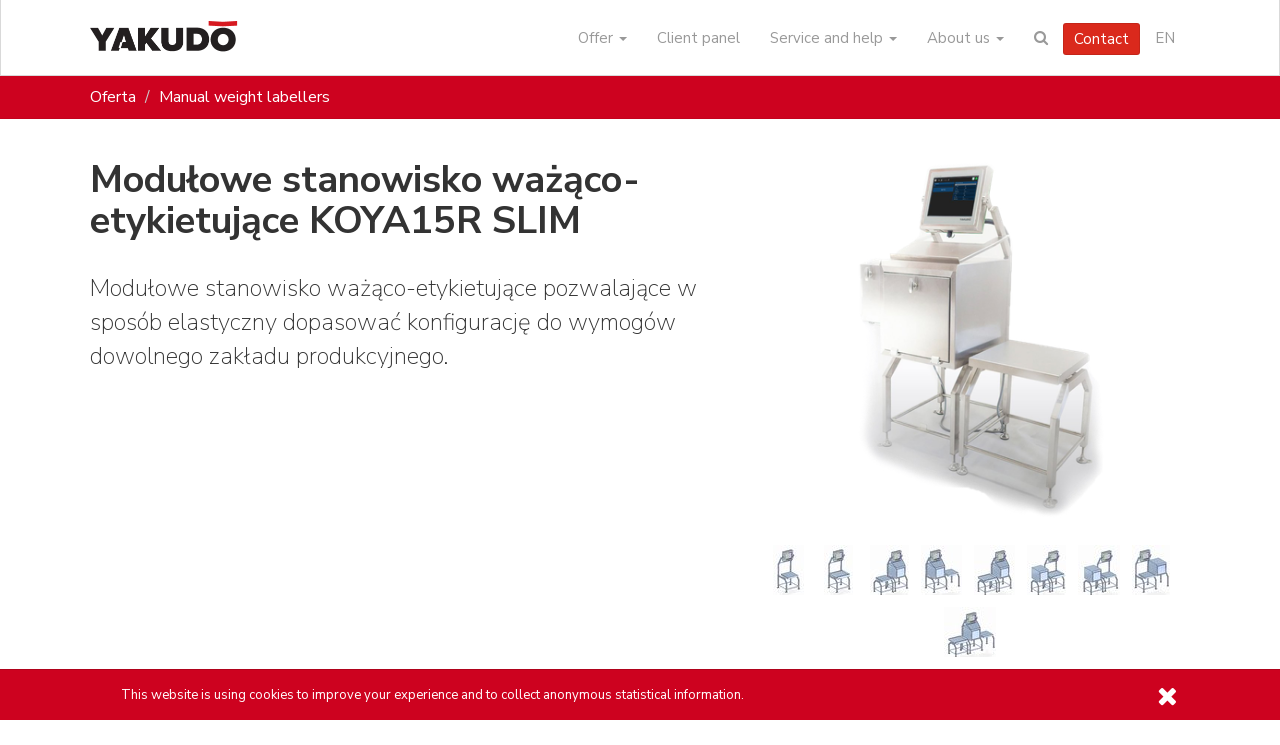

--- FILE ---
content_type: text/html; charset=utf-8
request_url: https://yakudo.eu/en/produkt/modulowe-stanowisko-wazaco-etykietujace-koya15r/warianty/
body_size: 8704
content:
<!DOCTYPE html>
<html lang="en">
<head>
  <meta charset="utf-8"><meta http-equiv="X-UA-Compatible" content="IE=edge"><meta name="viewport" content="width=device-width, initial-scale=1"><link rel="dns-prefetch" href="//ajax.googleapis.com" /><link rel="dns-prefetch" href="//fonts.googleapis.com" /><script>
    dataLayer = [];
    
</script><!-- Google Tag Manager --><script>(function(w,d,s,l,i){w[l]=w[l]||[];w[l].push({'gtm.start':
new Date().getTime(),event:'gtm.js'});var f=d.getElementsByTagName(s)[0],
j=d.createElement(s),dl=l!='dataLayer'?'&l='+l:'';j.async=true;j.src=
'https://www.googletagmanager.com/gtm.js?id='+i+dl;f.parentNode.insertBefore(j,f);
})(window,document,'script','dataLayer','GTM-MMQ3WGP');</script><!-- End Google Tag Manager --><link rel="stylesheet" href="/static/CACHE/css/global.abad05e5d42c.css" type="text/css"><link href="https://fonts.googleapis.com/css2?family=Nunito+Sans:wght@200;400;700&display=swap" rel="stylesheet"><link rel="apple-touch-icon" sizes="57x57" href="/apple-icon-57x57.png?ver=80"/><link rel="apple-touch-icon" sizes="60x60" href="/apple-icon-60x60.png?ver=80"/><link rel="apple-touch-icon" sizes="72x72" href="/apple-icon-72x72.png?ver=80"/><link rel="apple-touch-icon" sizes="76x76" href="/apple-icon-76x76.png?ver=80"/><link rel="apple-touch-icon" sizes="114x114" href="/apple-icon-114x114.png?ver=80"/><link rel="apple-touch-icon" sizes="120x120" href="/apple-icon-120x120.png?ver=80"/><link rel="apple-touch-icon" sizes="144x144" href="/apple-icon-144x144.png?ver=80"/><link rel="apple-touch-icon" sizes="152x152" href="/apple-icon-152x152.png?ver=80"/><link rel="apple-touch-icon" sizes="180x180" href="/apple-icon-180x180.png?\ver=80"/><link rel="icon" type="image/png" sizes="192x192"  href="/android-icon-192x192.png?ver=80"/><link rel="icon" type="image/png" sizes="32x32" href="/favicon-32x32.png?ver=80"/><link rel="icon" type="image/png" sizes="96x96" href="/favicon-96x96.png?ver=80"/><link rel="icon" type="image/png" sizes="16x16" href="/favicon-16x16.png?ver=80"/><meta name="msapplication-TileColor" content="#ffffff"/><meta name="msapplication-TileImage" content="/ms-icon-144x144.png"/><meta name="google-site-verification" content="JxtxWyVz8nmh7RlWMe0fV28Hq3NKtqAAU3pOB96Zv80" /><link rel="alternate" hreflang="pl" href="/" /><title>Modułowe stanowisko ważąco-etykietujące KOYA15R SLIM - Dostępne Warianty | Yakudo - Tech Balanced</title><meta name="description" content="Dostępne warianty: Konstrukcja główna z wagą platformową., Konstrukcja główna z wagę rolkową., Konstrukcja główna z szafką na drukarkę umieszczoną pod terminalem PC + lewa dostawka z wagą platformową, Konstrukcja główna z szafką na drukarkę umieszczoną pod terminalem PC + prawa dostawka z wagą platformową, Konstrukcja główna z szafką na drukarkę umieszczoną pod terminalem PC + lewa dostawka z wagą rolkową, Konstrukcja główna z wagą rolkową umieszczoną pod terminalem PC + lewa dostawka z szafką na drukarkę, Konstrukcja główna z wagą platformową umieszczoną pod terminalem PC + lewa dostawka z szafką na drukarkę, Konstrukcja główna z wagą platformową umieszczoną pod terminalem PC + prawa dostawka z szafką na drukarkę, Konstrukcja główna z szafką na drukarkę umieszczoną pod terminalem PC + lewa dostawka z wagą rolkową + prawa dostawka z wagą platformową"/><link rel="stylesheet" href="/static/CACHE/css/product.81eef9582155.css" type="text/css"><script>var newsletter_popup = "";</script>
</head>
<body class="">
<!-- Google Tag Manager (noscript) --><noscript><iframe src="https://www.googletagmanager.com/ns.html?id=GTM-MMQ3WGP"
height="0" width="0" style="display:none;visibility:hidden"></iframe></noscript><!-- End Google Tag Manager (noscript) --><div class="navbar navbar-default"><div class="container"><header class="navbar-header"><button type="button" class="navbar-toggle" data-toggle="collapse" data-target=".navbar-collapse"><span class="sr-only">Show menu</span><span class="icon-bar"></span><span class="icon-bar"></span><span class="icon-bar"></span></button><a class="navbar-brand" href="/en/"><img src="/static/img/yakudo-logo.png" alt="Yakudo - Tech Balanced" height="55"/></a></header><navbar class="collapse navbar-collapse" role="navigation"><ul class="nav navbar-nav navbar-right"><li class="dropdown mega-menu"><a href="/en/oferta/" class="dropdown-toggle" data-toggle="dropdown">
    Offer <b class="caret"></b></a><div class="dropdown-menu"><div class="row"><div class="row-sm-height"><div class="col-sm-3 col-sm-height col-sm-top"><div class="inside"><h4 class="mega-menu__heading"><a href="/en/oferta/handel/">Retail</a></h4><ul class="mega-menu__menu"><li><a href="/en/produkty/wagi-sklepowe/">Shop scales</a></li><li><a href="/en/produkty/kasy-samoobslugowe/">Self-checkout POSs</a></li><li><a href="/en/produkty/system-wazenia-produktow-sypkich-bulk-system/">System ważenia produktów sypkich BULK SYSTEM</a></li><li><a href="/en/produkty/systemy-elektronicznych-cenowek/">Electronic Shelf Labels (ESL)</a></li><li><a href="/en/produkty/oprogramowanie-zarzadzajace-urzadzeniami/">Device management software</a></li><li><a href="/en/produkty/akcesoria-do-wag/">Scale accessories</a></li><li><a href="/en/produkty/wagi-etykietujace/">Labelling scales</a></li><li><a href="/en/produkty/etykiety-do-wag/">Etykiety do wag</a></li><li><a href="/en/produkty/maszyny-pakujace/">Wrappers (weight-wrap-label systems)</a></li><li><a href="/en/produkty/wagi-magazynowe/">Warehouse scales</a></li><li><a href="/en/produkty/terminale-platnicze/">Payment terminals</a></li><li><a href="/en/produkty/urzadzenie-do-skupu-opakowan/">Urządzenia do skupu opakowań</a></li></ul></div></div><div class="col-sm-3 col-sm-height col-sm-top"><div class="inside"><h4 class="mega-menu__heading"><a href="/en/oferta/przemysl/">Food industry</a></h4><ul class="mega-menu__menu"><li><a href="/en/produkty/systemy-linie-wazaco-etykietujace/">Automatic weight labellers</a></li><li><a href="/en/produkty/zestawy-wazaco-etykietujace/">Manual weight labellers</a></li><li><a href="/en/produkty/maszyny-pakujace/">Wrappers (weight-wrap-label systems)</a></li><li><a href="/en/produkty/detektory-metali/">Metal detectors</a></li><li><a href="/en/produkty/skanery-x-ray/">X-RAY Detectors</a></li><li><a href="/en/produkty/panele-pc-i-mierniki-wagowe/">Panel PCs and weight indicators</a></li><li><a href="/en/produkty/wagi-przemyslowe/">Industrial scales</a></li><li><a href="/en/produkty/wagi-dynamiczne/">Dynamic scales</a></li><li><a href="/en/produkty/urzadzenia-do-kartonowania/">Cartoning equipment</a></li><li><a href="/en/produkty/drukarki-typu-sleever/">Sleever</a></li><li><a href="/en/produkty/urzadzenia-do-banderolowania/">Banding devices</a></li><li><a href="/en/produkty/system-kontroli-wizyjnej/">System kontroli wizyjnej</a></li><li><a href="/en/produkty/drukarki-przemyslowe/">Drukarki przemysłowe</a></li></ul></div></div><div class="col-sm-3 col-sm-height col-sm-top"><div class="inside"><h4 class="mega-menu__heading"><a href="/en/oferta/logistyka/">Logistics</a></h4><ul class="mega-menu__menu"><li><a href="/en/produkty/wagi-magazynowe/">Warehouse scales</a></li><li><a href="/en/produkty/wagi-przemyslowe/">Industrial scales</a></li></ul></div></div><div class="col-sm-3 col-sm-height col-sm-top"><div class="inside"><h4 class="mega-menu__heading"><a href="/en/oprogramowanie/">Oprogramowanie</a></h4><ul class="mega-menu__menu"><li><a href="/en/oprogramowanie/yakudo-eti/">Labelling system</a></li><li><a href="/en/oprogramowanie/yakudo-net/">Scale management system</a></li></ul><h4 class="mega-menu__heading"><a href="#">Services</a></h4><ul class="mega-menu__menu"><li><a href="/en/konstrukcje-ze-stali-nierdzewnej/">Stainless steel constructions</a></li></ul></div></div></div></div></div></li><!-- 
<li class="dropdown"><a href="/en/oprogramowanie/" class="dropdown-toggle" data-toggle="dropdown">Oprogramowanie <b class="caret"></b></a><ul class="dropdown-menu"><li><a href="/en/oprogramowanie/yakudo-eti/">Labelling system</a></li><li><a href="/en/oprogramowanie/yakudo-net/">Scale management system</a></li></ul></li>
 --><li class="dropdown"><a href="https://panel.yakudo.eu" >Client panel</a></li><li class="dropdown"><a href="/en/serwis/" class="dropdown-toggle" data-toggle="dropdown">Service and help <b class="caret"></b></a><ul class="dropdown-menu"><li><a href="/en/zgloszenie-serwisowe/">Service request</a></li><li><a href="https://helpdesk.yakudo.eu">Helpdesk</a></li><li><a href="/en/zdalna-pomoc/">Remote assistance</a></li><li><a href="/en/czesci-zamienne/">Spare parts</a></li><li><a href="/en/baza-wiedzy/">Knowledge database</a></li><li><a href="/en/zgloszenie-serwisowe/status">Check repair status</a></li><li><a href="https://extranet.yakudo.eu/">Extranet</a></li></ul></li><li class="dropdown"><a href="#" class="dropdown-toggle" data-toggle="dropdown">About us <b class="caret"></b></a><ul class="dropdown-menu"><li><a href="/en/aktualnosci/">News</a></li><li><a href="/en/blog/">Blog</a></li><li><a href="/en/case-study">Case studies</a></li><li><a href="/en/projekty-dofinansowane-z-funduszy-europejskich/">EU projects</a></li><li><a href="/en/misja-firmy/">Our mission</a></li><li><a href="/en/historia-firmy/">Company history</a></li><li><a href="/en/wspolpraca/">Cooperation</a></li><li><a href="/en/kontakt/">Contact</a></li></ul></li><li class="hidden-xs hidden-sm hidden-md"><a href="#" class="navbar-search__toggle"><i class="fa fa-search"></i></a><div class="navbar-search"><form  method="get" action="/en/wyszukaj/"><div class="navbar-search__box"><div class="input-group"><input name="q" type="text" class="form-control" placeholder="Search phrase"><span class="input-group-btn"><button type="submit" class="btn btn-primary">Search</button></span></div></div></form></div></li><li><a href="/kontakt/" class="btn btn-primary navbar-btn">Contact</a></li><li class="dropdown lang-dropdown"><a href="#" class="dropdown-toggle" data-toggle="dropdown">EN </b></a><ul class="dropdown-menu"><li><a href="/">PL</a></li></ul></li></ul><form class="navbar-form visible-xs" method="get" action="/en/wyszukaj/"><div class="form-group"><div class="input-group"><input name="q" type="text" class="form-control" placeholder="Search phrase"><span class="input-group-btn"><button type="submit" class="btn btn-primary">Search</button></span></div></div></form></navbar></div></div>






<div class="topic">
  <div class="container">
    <div class="row">
      <div class="col-sm-12 col-md-12">
        <ol class="breadcrumb pull-left hidden-xs">
          
            <li class=""><a href="/en/oferta/">Oferta</a></li>
          
            <li class="active"><a href="/en/produkty/zestawy-wazaco-etykietujace/">Manual weight labellers</a></li>
          
        </ol>
      </div>
      
    </div> <!-- / .row -->
  </div> <!-- / .container -->
</div> <!-- / .topic -->



<script type="application/ld+json">
{
  "@context": "http://schema.org",
  "@type": "BreadcrumbList",
  "itemListElement": [
  
  {
    "@type": "ListItem",
    "position": 1,
    "item": "http://yakudo.eu/en/oferta/",
    "name": "Oferta"
  },
  
  {
    "@type": "ListItem",
    "position": 2,
    "item": "http://yakudo.eu/en/produkty/zestawy-wazaco-etykietujace/",
    "name": "Manual weight labellers"
  }
  
  ]
}
</script>





<div class="container">
  


<div class="row product-header">
  
  <div class="col-sm-7 product-description-container">
    <div class="product-description">
      <h1>
        
          Modułowe stanowisko ważąco-etykietujące KOYA15R SLIM
        
      </h1>
      
      <span class="sub-name"><p>Modułowe stanowisko ważąco-etykietujące pozwalające w sposób elastyczny dopasować konfigurację do wymogów dowolnego zakładu produkcyjnego.</p>
</span>
      
    </div>
  </div>
  <div class="col-sm-5 product-image-container">
    <div class="product-image-wrapper">
      <div class="product-image">
        <a href="/media/thumbs/products/stanowisko-wa%C5%BC%C4%85ce-etykietuj%C4%85ce-przemys%C5%82-spo%C5%BCywczy-mi%C4%99sny-yakudo-7NnSpegUPYc5.png" data-lightbox="image-1" title="Modułowe stanowisko ważąco-etykietujące KOYA15R SLIM" class="big-image">
          <img class="img-responsive" src="/media/thumbs/products/stanowisko-wa%C5%BC%C4%85ce-etykietuj%C4%85ce-przemys%C5%82-spo%C5%BCywczy-mi%C4%99sny-yakudo-BhcWVOm-6spf.png"
             alt="Modułowe stanowisko ważąco-etykietujące KOYA15R SLIM"/>
        </a>
      </div>
    </div>
    
    <div>
      <ul class="miniatures list-inline"><li><a href="/media/thumbs/products/variants/w1_ryn07cH-tgbjzcy1-vHn.jpg" data-lightbox="image-1" title="Konstrukcja główna z wagą platformową." data-header-img-src="/media/thumbs/products/variants/w1_ryn07cH-lTyBERaUla8o.jpg"><img src="/media/thumbs/products/variants/w1_ryn07cH-0NWjBztEWzO6.jpg" alt="Konstrukcja główna z wagą platformową."/></a></li><li><a href="/media/thumbs/products/variants/w2-HezLgUL8OXKO.jpg" data-lightbox="image-1" title="Konstrukcja główna z wagę rolkową." data-header-img-src="/media/thumbs/products/variants/w2-8DCdNdlNGlxk.jpg"><img src="/media/thumbs/products/variants/w2-2_8KtDY--Jb7.jpg" alt="Konstrukcja główna z wagę rolkową."/></a></li><li><a href="/media/thumbs/products/variants/w3-rdgzSDuYE3N_.jpg" data-lightbox="image-1" title="Konstrukcja główna z szafką na drukarkę umieszczoną pod terminalem PC + lewa dostawka z wagą platformową" data-header-img-src="/media/thumbs/products/variants/w3-mMuIgfMCEzuA.jpg"><img src="/media/thumbs/products/variants/w3-xD5cOlCi65AO.jpg" alt="Konstrukcja główna z szafką na drukarkę umieszczoną pod terminalem PC + lewa dostawka z wagą platformową"/></a></li><li><a href="/media/thumbs/products/variants/w4-EH3CPWi1vJgj.jpg" data-lightbox="image-1" title="Konstrukcja główna z szafką na drukarkę umieszczoną pod terminalem PC + prawa dostawka z wagą platformową" data-header-img-src="/media/thumbs/products/variants/w4-GsQr3u552zjP.jpg"><img src="/media/thumbs/products/variants/w4-6OVw5dtJUNL_.jpg" alt="Konstrukcja główna z szafką na drukarkę umieszczoną pod terminalem PC + prawa dostawka z wagą platformową"/></a></li><li><a href="/media/thumbs/products/variants/w5-PtEGPNwHdXSB.jpg" data-lightbox="image-1" title="Konstrukcja główna z szafką na drukarkę umieszczoną pod terminalem PC + lewa dostawka z wagą rolkową" data-header-img-src="/media/thumbs/products/variants/w5-OlA8W9UtpiTm.jpg"><img src="/media/thumbs/products/variants/w5-nJ4rFbZPVdZM.jpg" alt="Konstrukcja główna z szafką na drukarkę umieszczoną pod terminalem PC + lewa dostawka z wagą rolkową"/></a></li><li><a href="/media/thumbs/products/variants/w6-NrvFeChzhEUC.jpg" data-lightbox="image-1" title="Konstrukcja główna z wagą rolkową umieszczoną pod terminalem PC + lewa dostawka z szafką na drukarkę" data-header-img-src="/media/thumbs/products/variants/w6-BsDh6vR3WxCM.jpg"><img src="/media/thumbs/products/variants/w6-mWu7L5QH0fS-.jpg" alt="Konstrukcja główna z wagą rolkową umieszczoną pod terminalem PC + lewa dostawka z szafką na drukarkę"/></a></li><li><a href="/media/thumbs/products/variants/w7-49_PT1btIBeQ.jpg" data-lightbox="image-1" title="Konstrukcja główna z wagą platformową umieszczoną pod terminalem PC + lewa dostawka z szafką na drukarkę" data-header-img-src="/media/thumbs/products/variants/w7-gncmxYj4-jUD.jpg"><img src="/media/thumbs/products/variants/w7-qIugubWSuu1Z.jpg" alt="Konstrukcja główna z wagą platformową umieszczoną pod terminalem PC + lewa dostawka z szafką na drukarkę"/></a></li><li><a href="/media/thumbs/products/variants/w8-dilHDmXl_jj6.jpg" data-lightbox="image-1" title="Konstrukcja główna z wagą platformową umieszczoną pod terminalem PC + prawa dostawka z szafką na drukarkę" data-header-img-src="/media/thumbs/products/variants/w8-y56q0apWudJg.jpg"><img src="/media/thumbs/products/variants/w8-utGwffEo_zXZ.jpg" alt="Konstrukcja główna z wagą platformową umieszczoną pod terminalem PC + prawa dostawka z szafką na drukarkę"/></a></li><li><a href="/media/thumbs/products/variants/w9-aimRmUlc6MZF.jpg" data-lightbox="image-1" title="Konstrukcja główna z szafką na drukarkę umieszczoną pod terminalem PC + lewa dostawka z wagą rolkową + prawa dostawka z wagą platformową" data-header-img-src="/media/thumbs/products/variants/w9-xP7mwUh-kWpC.jpg"><img src="/media/thumbs/products/variants/w9-8LPKvPfu4qhg.jpg" alt="Konstrukcja główna z szafką na drukarkę umieszczoną pod terminalem PC + lewa dostawka z wagą rolkową + prawa dostawka z wagą platformową"/></a></li></ul>
    </div>
    
  </div> <!-- / .col-sm-5 -->
  
</div> <!-- / .row -->




<script type="application/ld+json">
{
  "@context": "http://schema.org/",
  "@type": "Product",
  "image": "/media/thumbs/products/stanowisko-wa%C5%BC%C4%85ce-etykietuj%C4%85ce-przemys%C5%82-spo%C5%BCywczy-mi%C4%99sny-yakudo-7NnSpegUPYc5.png", 

  "description": "Modułowe stanowisko ważąco\u002Detykietujące pozwalające w sposób elastyczny dopasować konfigurację do wymogów dowolnego zakładu produkcyjnego.", 

  "brand": {
    "@type": "Brand",
 "logo": "http://yakudo.eu/media/thumbs/brand_logos/yakudo-NcpvZk-88WYc.jpg", 
    "name": "Yakudo"
  },

  "name": "Modułowe stanowisko ważąco\u002Detykietujące KOYA15R SLIM",
  "aggregateRating": {
    "@type": "AggregateRating",
    "ratingValue": "5.00",
    "bestRating": "5",
    "ratingCount": "2"
  }
  
}
</script>

  <div class="clearfix"></div>
</div>
<section class="responsive-showcase-reverse product-tabs-container">
<div class="container">
  <div class="row">
    <div class="col-sm-12 product-tabs">

      <ul class="nav nav-tabs" role="tablist">
        <li role="presentation" class="">
          
          <a href="/en/produkt/modulowe-stanowisko-wazaco-etykietujace-koya15r/">
            <span class="fa fa-info-circle"></span>
            Information
          </a>
          
        </li>

        
        

        
        <li role="presentation" class="active">
          <h2>
          <a href="/en/produkt/modulowe-stanowisko-wazaco-etykietujace-koya15r/warianty/">
            <span class="fa fa-cubes"></span>
            Variants <span class="count">(9)</span>
          </a>
          </h2>
        </li>
        

        
        <li role="presentation" class="">
          
          <a href="/en/produkt/modulowe-stanowisko-wazaco-etykietujace-koya15r/szczegoly-techniczne/">
            <span class="fa fa-gears"></span>
            Technical parameters
          </a>
          
        </li>
        

        
        <li role="presentation" class="">
          
          <a href="/en/produkt/modulowe-stanowisko-wazaco-etykietujace-koya15r/pliki-do-pobrania/">
            <span class="fa fa-file"></span>
            Files for downloading <span class="count">(1)</span>
          </a>
          
        </li>
        
      </ul>
    </div>
  </div>
</div>
</section>
<div class="container">
  <div class="row-separator-short"></div>
</div>

<div class="container">
    <div class="row">
        
        
        



<div class="col-sm-12 col-md-12">
  <div class="panel panel-default">
    <div class="panel-body product-variant-block editable">
      
      <div class="media row">
        <div class="col-sm-8 ">
          <h3>Konstrukcja główna z wagą platformową.</h3>
          
        </div>
        
        <div class="product-variant-block-image col-sm-4 text-center">
          <a href="/media/thumbs/products/variants/w1_ryn07cH-tgbjzcy1-vHn.jpg" data-lightbox="image-variant"
             data-title="Konstrukcja główna z wagą platformową.">
            <img class="img-responsive" src="/media/thumbs/products/variants/w1_ryn07cH-elUFr7a4oQVS.jpg" alt="Konstrukcja główna z wagą platformową.">
          </a>
        </div>
        
      </div>
    </div>
  </div>
</div> <!-- / .col-sm-6 -->

        
        



<div class="col-sm-12 col-md-12">
  <div class="panel panel-default">
    <div class="panel-body product-variant-block editable">
      
      <div class="media row">
        <div class="col-sm-8 ">
          <h3>Konstrukcja główna z wagę rolkową.</h3>
          
        </div>
        
        <div class="product-variant-block-image col-sm-4 text-center">
          <a href="/media/thumbs/products/variants/w2-HezLgUL8OXKO.jpg" data-lightbox="image-variant"
             data-title="Konstrukcja główna z wagę rolkową.">
            <img class="img-responsive" src="/media/thumbs/products/variants/w2-jzGtTdWwTasW.jpg" alt="Konstrukcja główna z wagę rolkową.">
          </a>
        </div>
        
      </div>
    </div>
  </div>
</div> <!-- / .col-sm-6 -->

        
        



<div class="col-sm-12 col-md-12">
  <div class="panel panel-default">
    <div class="panel-body product-variant-block editable">
      
      <div class="media row">
        <div class="col-sm-8 ">
          <h3>Konstrukcja główna z szafką na drukarkę umieszczoną pod terminalem PC + lewa dostawka z wagą platformową</h3>
          
        </div>
        
        <div class="product-variant-block-image col-sm-4 text-center">
          <a href="/media/thumbs/products/variants/w3-rdgzSDuYE3N_.jpg" data-lightbox="image-variant"
             data-title="Konstrukcja główna z szafką na drukarkę umieszczoną pod terminalem PC + lewa dostawka z wagą platformową">
            <img class="img-responsive" src="/media/thumbs/products/variants/w3-WTKpsNedstEi.jpg" alt="Konstrukcja główna z szafką na drukarkę umieszczoną pod terminalem PC + lewa dostawka z wagą platformową">
          </a>
        </div>
        
      </div>
    </div>
  </div>
</div> <!-- / .col-sm-6 -->

        
        



<div class="col-sm-12 col-md-12">
  <div class="panel panel-default">
    <div class="panel-body product-variant-block editable">
      
      <div class="media row">
        <div class="col-sm-8 ">
          <h3>Konstrukcja główna z szafką na drukarkę umieszczoną pod terminalem PC + prawa dostawka z wagą platformową</h3>
          
        </div>
        
        <div class="product-variant-block-image col-sm-4 text-center">
          <a href="/media/thumbs/products/variants/w4-EH3CPWi1vJgj.jpg" data-lightbox="image-variant"
             data-title="Konstrukcja główna z szafką na drukarkę umieszczoną pod terminalem PC + prawa dostawka z wagą platformową">
            <img class="img-responsive" src="/media/thumbs/products/variants/w4-J-Q1iBCog1L0.jpg" alt="Konstrukcja główna z szafką na drukarkę umieszczoną pod terminalem PC + prawa dostawka z wagą platformową">
          </a>
        </div>
        
      </div>
    </div>
  </div>
</div> <!-- / .col-sm-6 -->

        
        



<div class="col-sm-12 col-md-12">
  <div class="panel panel-default">
    <div class="panel-body product-variant-block editable">
      
      <div class="media row">
        <div class="col-sm-8 ">
          <h3>Konstrukcja główna z szafką na drukarkę umieszczoną pod terminalem PC + lewa dostawka z wagą rolkową</h3>
          
        </div>
        
        <div class="product-variant-block-image col-sm-4 text-center">
          <a href="/media/thumbs/products/variants/w5-PtEGPNwHdXSB.jpg" data-lightbox="image-variant"
             data-title="Konstrukcja główna z szafką na drukarkę umieszczoną pod terminalem PC + lewa dostawka z wagą rolkową">
            <img class="img-responsive" src="/media/thumbs/products/variants/w5-sflQoIJo5bSM.jpg" alt="Konstrukcja główna z szafką na drukarkę umieszczoną pod terminalem PC + lewa dostawka z wagą rolkową">
          </a>
        </div>
        
      </div>
    </div>
  </div>
</div> <!-- / .col-sm-6 -->

        
        



<div class="col-sm-12 col-md-12">
  <div class="panel panel-default">
    <div class="panel-body product-variant-block editable">
      
      <div class="media row">
        <div class="col-sm-8 ">
          <h3>Konstrukcja główna z wagą rolkową umieszczoną pod terminalem PC + lewa dostawka z szafką na drukarkę</h3>
          
        </div>
        
        <div class="product-variant-block-image col-sm-4 text-center">
          <a href="/media/thumbs/products/variants/w6-NrvFeChzhEUC.jpg" data-lightbox="image-variant"
             data-title="Konstrukcja główna z wagą rolkową umieszczoną pod terminalem PC + lewa dostawka z szafką na drukarkę">
            <img class="img-responsive" src="/media/thumbs/products/variants/w6--_gSHNV0nGVm.jpg" alt="Konstrukcja główna z wagą rolkową umieszczoną pod terminalem PC + lewa dostawka z szafką na drukarkę">
          </a>
        </div>
        
      </div>
    </div>
  </div>
</div> <!-- / .col-sm-6 -->

        
        



<div class="col-sm-12 col-md-12">
  <div class="panel panel-default">
    <div class="panel-body product-variant-block editable">
      
      <div class="media row">
        <div class="col-sm-8 ">
          <h3>Konstrukcja główna z wagą platformową umieszczoną pod terminalem PC + lewa dostawka z szafką na drukarkę</h3>
          
        </div>
        
        <div class="product-variant-block-image col-sm-4 text-center">
          <a href="/media/thumbs/products/variants/w7-49_PT1btIBeQ.jpg" data-lightbox="image-variant"
             data-title="Konstrukcja główna z wagą platformową umieszczoną pod terminalem PC + lewa dostawka z szafką na drukarkę">
            <img class="img-responsive" src="/media/thumbs/products/variants/w7-19FyvgzyU2wG.jpg" alt="Konstrukcja główna z wagą platformową umieszczoną pod terminalem PC + lewa dostawka z szafką na drukarkę">
          </a>
        </div>
        
      </div>
    </div>
  </div>
</div> <!-- / .col-sm-6 -->

        
        



<div class="col-sm-12 col-md-12">
  <div class="panel panel-default">
    <div class="panel-body product-variant-block editable">
      
      <div class="media row">
        <div class="col-sm-8 ">
          <h3>Konstrukcja główna z wagą platformową umieszczoną pod terminalem PC + prawa dostawka z szafką na drukarkę</h3>
          
        </div>
        
        <div class="product-variant-block-image col-sm-4 text-center">
          <a href="/media/thumbs/products/variants/w8-dilHDmXl_jj6.jpg" data-lightbox="image-variant"
             data-title="Konstrukcja główna z wagą platformową umieszczoną pod terminalem PC + prawa dostawka z szafką na drukarkę">
            <img class="img-responsive" src="/media/thumbs/products/variants/w8-4hSs1kAdU4EO.jpg" alt="Konstrukcja główna z wagą platformową umieszczoną pod terminalem PC + prawa dostawka z szafką na drukarkę">
          </a>
        </div>
        
      </div>
    </div>
  </div>
</div> <!-- / .col-sm-6 -->

        
        



<div class="col-sm-12 col-md-12">
  <div class="panel panel-default">
    <div class="panel-body product-variant-block editable">
      
      <div class="media row">
        <div class="col-sm-8 ">
          <h3>Konstrukcja główna z szafką na drukarkę umieszczoną pod terminalem PC + lewa dostawka z wagą rolkową + prawa dostawka z wagą platformową</h3>
          
        </div>
        
        <div class="product-variant-block-image col-sm-4 text-center">
          <a href="/media/thumbs/products/variants/w9-aimRmUlc6MZF.jpg" data-lightbox="image-variant"
             data-title="Konstrukcja główna z szafką na drukarkę umieszczoną pod terminalem PC + lewa dostawka z wagą rolkową + prawa dostawka z wagą platformową">
            <img class="img-responsive" src="/media/thumbs/products/variants/w9-WAK7u9sWfuAm.jpg" alt="Konstrukcja główna z szafką na drukarkę umieszczoną pod terminalem PC + lewa dostawka z wagą rolkową + prawa dostawka z wagą platformową">
          </a>
        </div>
        
      </div>
    </div>
  </div>
</div> <!-- / .col-sm-6 -->

        
        
    </div>
</div> <!-- / .container -->



<div class="cookie-info" style="display:none"><div class="container"><div class="col-xs-12 "><div class="alert alert-cookies" role="alert" id="cookiealert"><button class="btn btn-link" type="button" aria-label="Zamknij"><i class="fa fa-close"></i></button>
        This website is using cookies  to improve your experience and to collect anonymous statistical information.
      </div></div></div></div>


<div id="newsletter-signup-modal" class="modal fade"><div class="modal-dialog modal-lg modal-newsletter"><div class="modal-content newsletter-signup-state-signup"><div class="modal-header"><h4> Let's stay in touch</h4><button type="button" class="close" data-dismiss="modal" aria-hidden="true"><span>&times;</span></button></div><div class="modal-body"><p> Miło Cię widzieć. Bądź na bieżąco z trendami i nowościami z Twojej branży. 
Dowiedz się pierwszy o naszych promocjach i ofertach specjalnych!

Zostaw swój adres email. Nie wysyłamy spamu, możesz w dowolnym momencie zrezygnować.</p><form method="POST" action="/kontakt/newsletter"  data-toggle="validator"><input type='hidden' name='csrfmiddlewaretoken' value='UJnDAbLoj7JZ0c037mRWctYSBpMUgH2f' /><div class="form-group"><input type="email" name="email" class="form-control email-input" placeholder="E-mail" data-error="To pole jest wymagane" required></div><div class="form-group"><label><input type="checkbox" name="" class="terms-checkbox" data-error="To pole jest wymagane" required> Chcę otrzymywać informacje handlowe od Yakudo Plus sp. z o.o. na podany adres e-mail
                        </label></div><div class="form-group"><button class="g-recaptcha btn btn-primary submit-button" 
                            data-sitekey="6LffKv0UAAAAAP8ew0RBdpaNe0BDJFk5RHsbROYr" 
                            data-callback='onSubmit' 
                            data-action='submit'
                            type="submit">Sign me up!</button></div></form><p class="text-muted terms-text">
                    Administratorem podanych danych osobowych będzie firma Yakudo Plus Sp. z o.o z siedzibą przy ul. Spokojnej 76, 43&#8209;230 Goczałkowice-Zdrój. Podanie danych jest dobrowolne, ale niezbędne w celu realizacji zapytania. Masz prawo cofnąć zgodę w każdym czasie, prawo dostępu do swoich danych, ich poprawiania, usunięcia lub ograniczenia przetwarzania, prawo sprzeciwu, prawo wniesienia skargi do organu nadzorczego. Więcej na temat przetwarzania danych osobowych znajdziesz na stronie <a href="/regulamin-i-polityka-prywatnosci/">Regulamin i polityka prywatności</a> lub pod adresem: <a href="mailto:iodo@yakudo.eu">iodo@yakudo.eu</a>.
                </p></div></div><div class="modal-content newsletter-signup-state-success"  style="display:none"><div class="modal-header"><h4> Dziękujemy!</h4><button type="button" class="close" data-dismiss="modal" aria-hidden="true"><span>&times;</span></button></div><div class="modal-body"><p> Na podany adres email został wysłany mail z prośbą o potwierdzenie dopisania do newslettera.

Do zobaczenia!</p></div></div></div></div>

<footer>
  
  <div class="footer_top"><div class="container"><div class="row"><div class="col-xs-12 col-md-5"><div class="row"><div class="col-xs-12 col-sm-6"><div class="footer__item"><h5 class="footer-item__title"><a href="/en/kontakt/"><span>Contact</span></a></h5><div class="footer-item__content"><p><strong>Yakudo Plus Sp. z o.o.</strong><br>
                             ul. Spokojna 76<br>
                             43-230 Goczałkowice-Zdrój
                </p><p><em>+48 32 218 69 10</em><br><em>yakudo<i style="display: none;"></i>@<i style="display: none;"></i>yakudo.eu</em></p><p>
                  Opening hours:<br> 8:00-16:00
                </p></div></div></div><div class="col-xs-12 col-sm-6"><div class="footer__item"><h5 class="footer-item__title"><a href="/en/aktualnosci/"><span>News</span></a></h5><div class="footer-item__content"><div class="footer__post"><div class="footer-post__content"><p><a href="/en/aktualnosci/wazny-komunikat-praca-zespolu-yakudo-w-dniach-24-grudzien-2025-oraz-2-stycznia-2026">Ważny komunikat - praca zespołu Yakudo w dniach: 24 grudzień 2025 oraz 2 stycznia 2026.</a></p><time datetime="2025-12-18T08:06:46">18 December 2025</time></div></div><div class="footer__post"><div class="footer-post__content"><p><a href="/en/aktualnosci/magicznych-swiat-zyczy-yakudo">Magicznych Świąt życzy Yakudo!</a></p><time datetime="2025-12-17T15:25:56">17 December 2025</time></div></div></div></div></div></div></div><div class="col-xs-12 col-md-7"><div class="row"><div class="col-xs-12 col-sm-4"><div class="footer__item editable"><h5 class="footer-item__title"><a href="/en/oferta/"><span>Offer</span></a></h5><div class="footer-item__content"><ul class="footer__links"><li><a href="/en/produkty/kasy-fiskalne/">Kasy fiskalne</a></li><li><a href="/en/produkty/wagi-sklepowe/">Retail scales</a></li><li><a href="/en/produkty/maszyny-pakujace/">Wrappers</a></li><li><a href="/en/produkty/wagi-etykietujace/">Labelling scales</a></li></ul></div></div></div><div class="col-xs-12 col-sm-4"><div class="footer__item editable"><h5 class="footer-item__title"><a href="/en/serwis/"><span>Service</span></a></h5><div class="footer-item__content"><ul class="footer__links"><li><a href="/en/zgloszenie-serwisowe/">Service request</a></li><li><a href="/en/zdalna-pomoc/">Remote assistance</a></li><li><a href="/en/czesci-zamienne/">Spare parts</a></li><li><a href="/en/baza-wiedzy/">Knowledge database</a></li><li><a href="/en/zgloszenie-serwisowe/status">Check repair status</a></li></ul></div></div></div><div class="col-xs-12 col-sm-4"><div class="footer__item editable"><h5 class="footer-item__title"><span>Useful links</span></h5><div class="footer-item__content"><ul class="footer__links"><li><a href="/en/oprogramowanie/">Systemy informatyczne</a></li><li><a href="https://panel.yakudo.eu">Panel klienta</a></li><li><a href="/en/misja-firmy/">Misja firmy</a></li><li><a href="/en/kontakt/">Kontakt</a></li><li><a href="/en/blog/">Blog</a></li><li><a href="/en/case-study">Case studies</a></li></ul></div></div></div></div></div></div></div></div>
  
  <div class="footer_bottom"><div class="container"><div class="row"><div class="col-xs-12 col-sm-9"><div class="footer__copyright">
          Copyright © 2016-2024 <a href="https://yakudo.eu/">Yakudo Plus Sp. z o.o.</a> - All rights reserved. |
          <a href="/regulamin-i-polityka-prywatnosci/">Terms of service and privacy policy</a></div></div><div class="col-xs-12 col-sm-3"><ul class="footer__social"><li class="facebook"><a href="https://www.facebook.com/yakudo.eu/"><i class="fa fa-facebook"></i></a></li><li class="linkedin"><a href="https://www.linkedin.com/company/yakudo"><i class="fa fa-linkedin"></i></a></li><li class="youtube"><a href="https://www.youtube.com/channel/UC93eBxlNn346XCq_pcAFP0g"><i class="fa fa-youtube"></i></a></li></ul></div></div></div></div>

</footer>
<script src="/static/CACHE/js/global.131f58dfe59a.js"></script><div id="fb-root"></div><script async defer crossorigin="anonymous" src="https://connect.facebook.net/en_US/sdk.js#xfbml=1&version=v7.0&appId=277339956712538&autoLogAppEvents=1" nonce="2aYF3ebu"></script><script src="https://helpdesk.yakudo.eu/assets/chat/chat-no-jquery.min.js"></script><script>
(function() {
  new ZammadChat({
    title: 'Rozpocznij czat',
    background: '#cd021f',
    fontSize: '12px',
    chatId: 3
  });
})();
</script>


<script src="/static/CACHE/js/product.9787e4841622.js"></script>
<script type="text/javascript">
dataLayer.push({"event": "view_item", "ecommerce": {"items": [{"item_id": "YAKUDO-STANOWISKO-KOYA15R-SLIM", "item_list_name": "product_variants"}]}});
dataLayer.push({"event": "view_item_list", "ecommerce": {"items": []}});;
</script>

</body>
</html>